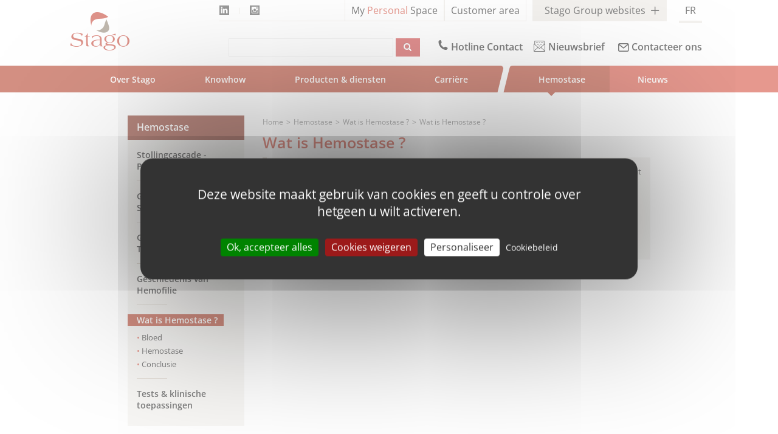

--- FILE ---
content_type: text/html; charset=UTF-8
request_url: https://www.stago-bnl.com/hemostase/wat-is-hemostase/
body_size: 56839
content:
<!DOCTYPE html>
<html dir="ltr" prefix="content: http://purl.org/rss/1.0/modules/content/  dc: http://purl.org/dc/terms/  foaf: http://xmlns.com/foaf/0.1/  og: http://ogp.me/ns#  rdfs: http://www.w3.org/2000/01/rdf-schema#  schema: http://schema.org/  sioc: http://rdfs.org/sioc/ns#  sioct: http://rdfs.org/sioc/types#  skos: http://www.w3.org/2004/02/skos/core#  xsd: http://www.w3.org/2001/XMLSchema# " lang="be" class="site_be">
  <head>
    <meta charset="utf-8" />
<style>/* @see https://github.com/aFarkas/lazysizes#broken-image-symbol */.js img.lazyload:not([src]) { visibility: hidden; }/* @see https://github.com/aFarkas/lazysizes#automatically-setting-the-sizes-attribute */.js img.lazyloaded[data-sizes=auto] { display: block; width: 100%; }/* Transition effect. */.js .lazyload, .js .lazyloading { opacity: 0; }.js .lazyloaded { opacity: 1; -webkit-transition: opacity 2000ms; transition: opacity 2000ms; }</style>
<script>var _mtm = window._mtm = window._mtm || [];_mtm.push({"mtm.startTime": (new Date().getTime()), "event": "mtm.Start"});var d = document, g = d.createElement("script"), s = d.getElementsByTagName("script")[0];g.type = "text/javascript";g.async = true;g.src="https://cdn.matomo.cloud/stago.matomo.cloud/container_JwKuIVgC.js";s.parentNode.insertBefore(g, s);</script>
<meta name="description" content="Voordat we uitleggen wat hemostase is, moeten we het binnen een plaatje kaderen. Biologie bestaat uit allerlei disciplines: hematologie, biochemie, virologie, bacteriologie, moleculaire biologie, enz." />
<meta name="robots" content="index, follow" />
<link rel="canonical" href="https://www.stago-bnl.com/hemostase/wat-is-hemostase/" />
<link rel="icon" href="/themes/custom/stago/favicon/favicon.ico" />
<link rel="icon" sizes="16x16" href="/themes/custom/stago/favicon/favicon-16x16.png" />
<link rel="icon" sizes="32x32" href="/themes/custom/stago/favicon/favicon-32x32.png" />
<link rel="icon" sizes="96x96" href="/themes/custom/stago/favicon/android-chrome-96x96.png" />
<link rel="icon" sizes="192x192" href="/themes/custom/stago/favicon/android-chrome-192x192.png" />
<link rel="apple-touch-icon" href="/themes/custom/stago/favicon/apple-touch-icon-60x60.png" />
<link rel="apple-touch-icon" sizes="72x72" href="/themes/custom/stago/favicon/apple-touch-icon-72x72.png" />
<link rel="apple-touch-icon" sizes="76x76" href="/themes/custom/stago/favicon/apple-touch-icon-76x76.png" />
<link rel="apple-touch-icon" sizes="114x114" href="/themes/custom/stago/favicon/apple-touch-icon-114x114.png" />
<link rel="apple-touch-icon" sizes="120x120" href="/themes/custom/stago/favicon/apple-touch-icon-120x120.png" />
<link rel="apple-touch-icon" sizes="144x144" href="/themes/custom/stago/favicon/apple-touch-icon-144x144.png" />
<link rel="apple-touch-icon" sizes="152x152" href="/themes/custom/stago/favicon/apple-touch-icon-152x152.png" />
<link rel="apple-touch-icon" sizes="180x180" href="/themes/custom/stago/favicon/apple-touch-icon-180x180.png" />
<link rel="apple-touch-icon-precomposed" href="/themes/custom/stago/favicon/apple-touch-icon-57x57-precomposed.png" />
<link rel="apple-touch-icon-precomposed" sizes="72x72" href="/themes/custom/stago/favicon/apple-touch-icon-72x72-precomposed.png" />
<link rel="apple-touch-icon-precomposed" sizes="76x76" href="/themes/custom/stago/favicon/apple-touch-icon-76x76-precomposed.png" />
<link rel="apple-touch-icon-precomposed" sizes="114x114" href="/themes/custom/stago/favicon/apple-touch-icon114x114-precomposed.png" />
<link rel="apple-touch-icon-precomposed" sizes="120x120" href="/themes/custom/stago/favicon/apple-touch-icon120x120-precomposed.png" />
<link rel="apple-touch-icon-precomposed" sizes="144x144" href="/themes/custom/stago/favicon/apple-touch-icon144x144-precomposed.png" />
<link rel="apple-touch-icon-precomposed" sizes="152x152" href="/themes/custom/stago/favicon/apple-touch-icon152x150-precomposed.png" />
<link rel="apple-touch-icon-precomposed" sizes="180x180" href="/themes/custom/stago/favicon/apple-touch-icon180x180-precomposed.png" />
<meta name="MobileOptimized" content="width" />
<meta name="HandheldFriendly" content="true" />
<meta name="viewport" content="width=device-width, initial-scale=1.0" />

    <title>Wat is Hemostase ? | Stago</title>
    <link rel="stylesheet" media="all" href="/sites/stago_be/files/css/css_NyYWkZUYhvDUceej1iPCkGIz4FcHPrRrQlvme45r4YY.css?delta=0&amp;language=en&amp;theme=stago&amp;include=eJxFjlEKwzAMQy_ULUcKjuuVdIkdbJVut18HGQN9SE8gVIifGXZppPL3ubLpEqDNUjFDwGnM_GjyilZX8R8wBZ0S1mWSrVmhdmPrw1QUMbmdbbro5Oiix6zyJpZd1urC-IZWIekLC6mK52CvA0u8A9KvqyELiPdIuIaEDq5w0_seHzDIUwA" />
<link rel="stylesheet" media="all" href="/sites/stago_be/files/css/css_LhQPKQqGUuLdCMudQzAo-NmIQjndPtMPS1UhTMlzLTc.css?delta=1&amp;language=en&amp;theme=stago&amp;include=eJxFjlEKwzAMQy_ULUcKjuuVdIkdbJVut18HGQN9SE8gVIifGXZppPL3ubLpEqDNUjFDwGnM_GjyilZX8R8wBZ0S1mWSrVmhdmPrw1QUMbmdbbro5Oiix6zyJpZd1urC-IZWIekLC6mK52CvA0u8A9KvqyELiPdIuIaEDq5w0_seHzDIUwA" />

    
  </head>
  <body class="path-node not-front page-node-type-article">
    <a href="#main-content" class="visually-hidden focusable skip-link">
      Skip to main content
    </a>
    
      <div class="dialog-off-canvas-main-canvas" data-off-canvas-main-canvas>
    

<!-- Start: Clients -->
  <div class="clients" id="clients">
    <div class="">
              <div class="custom-block-title">
            <div class="region region-clients-title">
    

<div id="block-blocksite" class="block block-block-content block-block-contentb791090b-0b7f-4f91-8eeb-fc2411461def">
  
    
     
            <div class="clearfix text-formatted field field--name-body field--type-text-with-summary field--label-hidden field__item"><div class="content"><div class="group-websites-wrapper collapse" id="group1"><div class="container"><div class="row"><div class="websites col-sm-6"><div class="inner col-sm-8"><div class="h2">In de wereld</div><ul class="world"><li class="col-xs-12 col-md-6 pull-xs-left"><a href="https://www.stago.com" target="_top">Stago Corporate</a></li><li class="col-xs-12 col-md-6 pull-xs-right"><a href="https://www.stago.com.au" target="_top">Stago Australië-Nieuw-Zeeland</a></li><li class="col-xs-12 col-md-6 pull-xs-left"><a href="https://www.stago-br.com" target="_top">Stago Brazilië</a></li><li class="col-xs-12 col-md-6 pull-xs-right"><a href="https://webat.stago.com" target="_top">Stago Oostenrijk</a></li><li class="col-xs-12 col-md-6 pull-xs-left"><a href="https://webca.stago.com" target="_top">Stago Canada</a></li><li class="col-xs-12 col-md-6 pull-xs-right"><a href="https://www.stago-cn.com" target="_top">Stago China</a></li><li class="col-xs-12 col-md-6 pull-xs-left"><a href="https://www.stago.fr" target="_top">Stago Stago Frankrijk &amp; Frans-sprekend België</a></li><li class="col-xs-12 col-md-6 pull-xs-right"><a href="https://webde.stago.com/" target="_top">Stago Duitsland</a></li><li class="col-xs-12 col-md-6 pull-xs-left"><a href="https://webit.stago.com" target="_top">Stago Italië</a></li><li class="col-xs-12 col-md-6 pull-xs-right"><a href="https://www.stago.pt/" target="_top">Stago Portugaal</a></li><li class="col-xs-12 col-md-6 pull-xs-left"><a href="https://webes.stago.com" target="_top">Stago Spanje</a></li><li class="col-xs-12 col-md-6 pull-xs-right"><a href="https://www.stago-us.com" target="_top">Stago Verenigde Staten</a></li><li class="col-xs-12 col-md-6 pull-xs-left"><a href="https://www.stago.com.tr/" target="_top">Stago Turkey</a></li><li class="col-xs-12 col-md-6 pull-xs-right"><a href="https://www.stago-uk.com/" target="_top">Stago UK</a></li><li class="col-xs-12 col-md-6 pull-xs-left"><a href="https://webch.stago.com" target="_top">Stago Zwitserland</a></li><li class="col-xs-12 col-md-6 pull-xs-right"><a href="https://ksa.stago.com" target="_top">Stago Saudi Arabia</a></li></ul></div><div class="inner col-sm-4"><div class="h2">Andere merken van Stago</div><ul><li><a href="https://agrobio.stago.com/fr" target="_top">Agro-Bio</a></li><li><a href="http://www.biocytex.fr" target="_top">BioCytex</a></li><li><a href="https://synapseresearchinstitute.com/" target="_top">Synapse</a></li><li><a href="http://www.tcoag.com" target="_top">Tcoag</a></li><li><a href="https://www.stago.com/products-services/st-genesia/" target="_blank" rel="noopener">Thrombinoscope</a></li><li><a href="https://hemosonics.com/international/" target="_blank" rel="noopener">HemoSonics</a></li></ul></div></div><div class="extracol col-sm-3"><div class="inner"><div class="websitecontainer websitecontainer--1"><div class="qualiris"><a href="https://webqualiris.stago.com/" target="_blank"><span class="h2">sthemE Qualiris</span> <span class="p">Ons internationale externe kwaliteitscontrole programma (EKC), profiteer optimaal van Stago's expertise. Ons inter-laboratorium vergelijk (ILV) systeem is ISO/IEC 17043 geaccrediteerd.</span></a></div></div><div class="websitecontainer websitecontainer--2"><div class="expertqc"><a href="https://www.myexpertqc.com/#!/Intro" target="_blank"><span class="h2">My Expert QC</span> <span class="p">My Expert QC was designed as part of a process of continuous improvement of quality control management. It enables users to compare their internal quality control results with those of their peers on any instrument of the STA range.</span></a></div></div></div></div><div class="extracol col-sm-3"><div class="inner"><div class="websitecontainer websitecontainer--4"><div class="webinars"><a href="http://www.stagowebinars.com" target="_blank"><span class="h2">Stago webinars</span> <span class="p">Stago biedt u de meest recente informatie betreffende nieuwe testen, nieuwe markers en sleutel assays binnen het veld van Trombose en Hemostase. Deze educationele sessies worden verzorgd door proffesionals in de gezondheidszorg en internationale key opinion leaders binnen het vakgebied.</span></a></div></div></div></div></div></div></div></div></div>
      
    
  </div>

  </div>

        </div>
              <div class="region region-clients">
    <div id="block-stago-branding" class="header-be site-branding block block-system block-system-branding-block">
  
      
  	
		<header class="wrapper-header" role="banner">
			<div class="container">
				<div class="top_header">
					<div class="menu-burger">
						<button type="button" class="navbar-toggle" data-toggle="collapse" data-target="#main-navigation">
							<span>Menu</span>
							<span class="hamburger-box">
								<span class="hamburger-inner"></span>
							</span>
						</button>
					</div>
					<div class="logo">
													<a href="/" title="Home" rel="home" class="site-branding__logo">
								<img src="/themes/custom/stago/images/logo-stago.png" alt="Home" width="306" height="216"/>
							</a>
											</div>
					<div class="upper-links">
						<ul>
							<li class="linkedin">
								<a href="https://www.linkedin.com/company/diagnostica-stago/?trk=company_logo" target="_blank"></a>
							</li>

							<li class="instagram">
								<a href="https://instagram.com/diagnostica_stago?utm_medium=copy_link" target="_blank"></a>
							</li>
						</ul>
					</div>
					<div class="meta">
						<ul>
							
									<li class="login-mps">
										<a href="https://mypersonalspace.stago.com" target="_blank">My
											<span>Personal</span>
											Space</a>
									</li>


																			<li class="login">
											<a href=" https://extranet.stago.com/identification/ " target="_blank">Customer area</a>
										</li>
									
																<div class="block block-block-content block-block-contente757dfc1-c0dc-459a-8c43-f0f939d53294">
  
      
      <div class="content">
      
            <div class="clearfix text-formatted field field--name-body field--type-text-with-summary field--label-hidden field__item"><div class="meta">
<ul>
	<li class="group-websites"><a aria-controls="collapseExample" aria-expanded="false" data-toggle="collapse" href="#group1" role="button">Stago Group websites</a></li>
</ul>

<div class="siwtcher">
<div class="language-switcher-language-url block block-language block-language-blocklanguage-interface" role="navigation">
<div class="content">
<ul class="links">
	<li class="fr" data-drupal-link-system-path="&lt;front&gt;" hreflang="fr"><a class="language-link is-active" data-drupal-link-system-path="&lt;front&gt;" href="https://www.stago.fr" title="fr">FR</a></li>
</ul>
</div>
</div>
</div>
</div>
</div>
      
    </div>
  </div>

							</ul>
							<div class="siwtcher">
								
							</div>
						</div>
												<div class="transversal">
													<div class="block block-block-content block-block-contentd963fe51-85ad-41f4-ba25-108af31e6ab9">
  
      
      <div class="content">
      
            <div class="clearfix text-formatted field field--name-body field--type-text-with-summary field--label-hidden field__item"><ul>
	<li class="hotline"><a href="/producten-diensten/klantenservice-van-stago/ondersteuning/" target="_blank"><svg height="18px" style="enable-background:new 0 0 100 100;" version="1.1" viewBox="0 0 100 100" x="0px" xml:space="preserve" y="0px" xmlns:xlink="http://www.w3.org/1999/xlink"><path d="M89.7,75.1l-0.5-1c-1.4-3.3-18.6-8.3-20-8.4l-1.1,0.1c-2.1,0.4-4.4,2.3-8.9,6.2c-0.9,0.8-2.1,1-3.2,0.4 c-5.9-3.3-13.1-9.9-16.7-13.9c-3.9-4.3-8.6-11.4-10.8-17.1c-0.4-1.1,0-2.3,0.8-3.1c5.1-4.6,7.3-6.8,7.5-9.2c0.1-1.4-2.9-19.1-6-20.8	l-0.9-0.6c-2-1.3-5-3.2-8.3-2.5c-0.8,0.2-1.6,0.5-2.3,0.9c-2.2,1.4-7.7,5.2-10.2,10.1c-1.5,3.1-2.2,31.2,18.8,54.9 c20.8,23.5,46.5,24.5,50.3,23.7h0.1l0.3-0.1c5.2-1.9,9.6-6.8,11.3-8.9C93,82.1,90.9,77.6,89.7,75.1z" /></svg> Hotline Contact </a></li>
	<li class="subscribe"><a href="/nieuws/focus-op-hemostase/detail/article/stago-nieuwsbrief/"><svg data-name="Layer 1" height="18px" id="Layer_1" viewBox="0 0 122.88 118.1"><path d="M115.17,33.29a3.8,3.8,0,0,1,2.49-.92,4.19,4.19,0,0,1,2.14.62,5.82,5.82,0,0,1,1.32,1.12,7.37,7.37,0,0,1,1.76,4.44v73.64a5.87,5.87,0,0,1-1.73,4.16h0A5.9,5.9,0,0,1,117,118.1H5.91a5.91,5.91,0,0,1-4.17-1.73h0A5.9,5.9,0,0,1,0,112.19V38.55a7.41,7.41,0,0,1,1.8-4.5A5.52,5.52,0,0,1,3.12,33a4.05,4.05,0,0,1,2.1-.6,3.68,3.68,0,0,1,2,.59l.2.17v-26a7.1,7.1,0,0,1,2.08-5h0a7.1,7.1,0,0,1,5-2.08h93.54a7.08,7.08,0,0,1,5,2.08,2.25,2.25,0,0,1,.21.24,7,7,0,0,1,1.87,4.77v26.2ZM70.85,43a3,3,0,0,1,0-6H83.64a3,3,0,0,1,0,6ZM39,43a3,3,0,0,1,0-6H51.77a3,3,0,0,1,0,6ZM54.2,60a3,3,0,0,1,0-6.05H68.42a3,3,0,0,1,0,6.05ZM27.86,26.07a3,3,0,0,1,0-6.05H42.29a3,3,0,0,1,0,6.05Zm52.48,0a3,3,0,0,1,0-6.05H94.77a3,3,0,0,1,0,6.05Zm-24.11,0a3,3,0,0,1,0-6.05h10a3,3,0,0,1,0,6.05ZM13.71,38.65,48.64,69.86l.15.14L60.84,80.76l48.08-42V7.09a.89.89,0,0,0-.17-.51l-.08-.08a.84.84,0,0,0-.59-.25H14.54A.84.84,0,0,0,14,6.5a.83.83,0,0,0-.24.59V38.65ZM114.56,41.4a3.09,3.09,0,0,1-1,.87L79.85,71.72l37.31,32.7h0V39.12l-2.6,2.28ZM58.92,86.68,46.81,75.86l-41.09,36v.33a.17.17,0,0,0,0,.13h0a.17.17,0,0,0,.13,0H117a.17.17,0,0,0,.13,0h0a.17.17,0,0,0,0-.13V112L75.52,75.5,62.7,86.7h0a2.85,2.85,0,0,1-3.78,0ZM42.52,72,5.72,39.15v65.13L42.52,72Z" /></svg> Nieuwsbrief</a></li>
	<li class="contact-us"><a href="/aanvullende-onderwerpen/footer/neem-contact-met-ons-op/">Contacteer ons</a></li>
</ul>
</div>
      
    </div>
  </div>

						</div>
						<div class="recherche_stago">

															<div class="views-exposed-form block block-views block-views-exposed-filter-blockrecherche-open-page-1" novalidate="novalidate" data-drupal-selector="views-exposed-form-recherche-open-page-1">
  
      
      <div class="content">
      <form action="/resultat/" method="get" id="views-exposed-form-recherche-open-page-1" accept-charset="UTF-8">
  <div class="js-form-item form-item js-form-type-textfield form-type-textfield js-form-item-search-api-fulltext form-item-search-api-fulltext form-no-label">
        <input data-drupal-selector="edit-search-api-fulltext" type="text" id="edit-search-api-fulltext" name="search_api_fulltext" value="" size="30" maxlength="128" class="form-text" />

        </div>
<div data-drupal-selector="edit-actions" class="form-actions js-form-wrapper form-wrapper" id="edit-actions"><input data-drupal-selector="edit-submit-recherche-open" type="submit" id="edit-submit-recherche-open" value="Apply" class="button js-form-submit form-submit" />
</div>


</form>

    </div>
  </div>

							

						</div>
					</div>
				</div>
			</header>
			</div>

  </div>

    </div>
  </div>
<!-- End: Region -->


<!-- Start: Top Bar -->
<div class="top-nav">

  
  
  
</div>
<!-- End: Region -->


<!-- Start: Header -->
<div class="header ">
  <div class="container">
    <div class="row">

      
              <div class="col-md-12">
                                  <div class="region region-primary-menu">
    <nav role="navigation" aria-labelledby="block-mainnavigation-2-menu" id="block-mainnavigation-2" class="menu-be">
      
  

        

        <ul class="sm menu-base-theme" id="main-menu"  class="menu nav navbar-nav">
  
          
      
                        <li class='descative'>
                <a href="/over-stago/hemostase-staat-bij-ons-centraal/">Over Stago</a>
                              <ul>
    
          
      
              <li class="menu-item">
        <a href="/over-stago/hemostase-staat-bij-ons-centraal/" class="menu-item" data-drupal-link-system-path="node/11">Stago Group</a>
                  </li>
          
      
              <li class="menu-item">
        <a href="/over-stago/stago-in-benelux/" class="menu-item" data-drupal-link-system-path="node/16">Stago in Benelux</a>
                  </li>
          
      
              <li class="menu-item">
        <a href="/over-stago/ceomessage/" class="menu-item" data-drupal-link-system-path="node/29">Mededeling van de CEO</a>
                  </li>
          
      
              <li class="menu-item menu-item--collapsed">
        <a href="/over-stago/stago-group-mvo-verplichting/" class="menu-item menu-item--collapsed" data-drupal-link-system-path="node/331">Stago Group MVO-verplichting</a>
                  </li>
          
      
              <li class="menu-item">
        <a href="/over-stago/stago-bnl-code-of-business-ethics/" class="menu-item" data-drupal-link-system-path="node/37">Stago BNL bedrijfsethiek</a>
                  </li>
          
      
              <li class="menu-item">
        <a href="/over-stago/stago-in-beweging/" class="menu-item" data-drupal-link-system-path="node/38">Stago in beweging</a>
                  </li>
          
      
              <li class="menu-item">
        <a href="/over-stago/contactgegevens-van-stago-bnl/" class="menu-item" data-drupal-link-system-path="node/52">Contactgegevens van Stago BNL</a>
                  </li>
          
      
              <li class="menu-item">
        <a href="/over-stago/wetenschappelijke-partners/" class="menu-item" data-drupal-link-system-path="node/64">Wetenschappelijke partners</a>
                  </li>
      </ul>
  
            </li>
          
      
                        <li class='descative'>
                <a href="/knowhow/onderzoek-ontwikkeling/">Knowhow</a>
                              <ul>
    
          
      
              <li class="menu-item">
        <a href="/knowhow/onderzoek-ontwikkeling/" class="menu-item" data-drupal-link-system-path="node/7">Onderzoek &amp; Ontwikkeling</a>
                  </li>
          
      
              <li class="menu-item">
        <a href="/knowhow/algemene-toeleveringsketen/" class="menu-item" data-drupal-link-system-path="node/9">Algemene toeleveringsketen</a>
                  </li>
          
      
              <li class="menu-item">
        <a href="/knowhow/kwaliteitsbeleid/" class="menu-item" data-drupal-link-system-path="node/17">Kwaliteitsbeleid</a>
                  </li>
      </ul>
  
            </li>
          
      
                        <li class='descative'>
                <a href="/producten-diensten/nieuwe-producten/">Producten &amp; diensten</a>
                              <ul>
    
          
      
              <li class="menu-item">
        <a href="/producten-diensten/nieuwe-producten/" class="menu-item" data-drupal-link-system-path="producten-diensten/nieuwe-producten">Nieuwe producten</a>
                  </li>
          
      
              <li class="menu-item menu-item--collapsed">
        <a href="/producten-diensten/catalogus/stago-catalogus/" class="menu-item menu-item--collapsed" data-drupal-link-system-path="node/65">Catalogus</a>
                  </li>
          
      
              <li class="menu-item">
        <a href="/training/" title="Bekijk de mogelijkheden die Stago aanbied voor Trainingen en Opleidingen" class="menu-item" data-drupal-link-system-path="node/351">Training en Opleiding</a>
                  </li>
          
      
              <li class="menu-item">
        <a href="/producten-diensten/nieuwe-producten/detail/article/sthemo-301-en-201/" title="sthemO 301 en 201" class="menu-item" data-drupal-link-system-path="node/341">sthemO 301 en 201</a>
                  </li>
          
      
              <li class="menu-item menu-item--collapsed">
        <a href="/producten-diensten/stheme-productreeks/" class="menu-item menu-item--collapsed" data-drupal-link-system-path="node/339">sthemE Productreeks</a>
                  </li>
          
      
              <li class="menu-item">
        <a href="/producten-diensten/specialistische-hemostasereagentia-van-affinity-biologicals-en-erl-via-stago-bnl/" title="Specialistische hemostasereagentia van Affinity Biologicals en ERL via Stago BNL" class="menu-item" data-drupal-link-system-path="node/344">Affinity Biologicals en ERL</a>
                  </li>
          
      
              <li class="menu-item">
        <a href="/producten-diensten/het-viscosity-based-detection-system/" class="menu-item" data-drupal-link-system-path="node/307">Het Viscosity Based Detection System</a>
                  </li>
          
      
              <li class="menu-item menu-item--collapsed">
        <a href="/producten-diensten/sta-workcell-max/" class="menu-item menu-item--collapsed" data-drupal-link-system-path="node/298">Max Generation Analyzers</a>
                  </li>
          
      
              <li class="menu-item">
        <a href="/producten-diensten/st-genesia/" class="menu-item" data-drupal-link-system-path="node/305">ST Genesia</a>
                  </li>
          
      
              <li class="menu-item">
        <a href="/producten-diensten/platelet-aggregation-line/" class="menu-item" data-drupal-link-system-path="node/306">Platelet Aggregation Line</a>
                  </li>
          
      
              <li class="menu-item menu-item--collapsed">
        <a href="/producten-diensten/klantenservice-van-stago/" class="menu-item menu-item--collapsed" data-drupal-link-system-path="node/262">Klantenservice van Stago</a>
                  </li>
          
      
              <li class="menu-item">
        <a href="/producten-diensten/het-stago-hit-portfolio/" class="menu-item" data-drupal-link-system-path="node/212">Het Stago HIT portfolio</a>
                  </li>
          
      
              <li class="menu-item">
        <a href="/producten-diensten/nieuwe-producten/detail/article/hemosonics-quantra/" class="menu-item" data-drupal-link-system-path="node/75">Hemosonics Quantra</a>
                  </li>
          
      
              <li class="menu-item">
        <a href="/producten-diensten/instructions-for-use/" class="menu-item" data-drupal-link-system-path="node/77">IFU &amp; SDS</a>
                  </li>
      </ul>
  
            </li>
          
      
                        <li class='descative'>
                <a href="/carriere/vacatures/">Carrière</a>
                              <ul>
    
          
      
              <li class="menu-item">
        <a href="/carriere/vacatures/" class="menu-item" data-drupal-link-system-path="node/1">Vacatures</a>
                  </li>
          
      
              <li class="menu-item">
        <a href="/carriere/onze-actie/" class="menu-item" data-drupal-link-system-path="node/18">Onze actie</a>
                  </li>
          
      
              <li class="menu-item menu-item--collapsed">
        <a href="/carriere/onze-carrieres/" class="menu-item menu-item--collapsed" data-drupal-link-system-path="node/319">Onze carrières</a>
                  </li>
          
      
              <li class="menu-item menu-item--collapsed">
        <a href="/carriere/persoonlijke-ontwikkeling/" class="menu-item menu-item--collapsed" data-drupal-link-system-path="node/320">Persoonlijke ontwikkeling</a>
                  </li>
          
      
              <li class="menu-item">
        <a href="/carriere/open-sollicitatie/" class="menu-item" data-drupal-link-system-path="node/2">Open sollicitatie</a>
                  </li>
      </ul>
  
            </li>
          
      
                      <li class='in_active_trail_parent'>
                <a href="/hemostase/geschiedenis-van-stolling/">Hemostase</a>
                              <ul>
    
          
      
              <li class="menu-item">
        <a href="/hemostase/stollingcascade/" class="menu-item" data-drupal-link-system-path="node/61">Stollingcascade - Posters</a>
                  </li>
          
      
              <li class="menu-item">
        <a href="/hemostase/geschiedenis-van-stolling/" class="menu-item" data-drupal-link-system-path="node/20">Geschiedenis van Stolling</a>
                  </li>
          
      
              <li class="menu-item">
        <a href="/hemostase/geschiedenis-van-de-trombose/" class="menu-item" data-drupal-link-system-path="node/27">Geschiedenis van de Trombose</a>
                  </li>
          
      
              <li class="menu-item">
        <a href="/hemostase/geschiedenis-van-hemofilie/" class="menu-item" data-drupal-link-system-path="node/28">Geschiedenis van Hemofilie</a>
                  </li>
          
      
              <li class="menu-item menu-item--collapsed menu-item--active-trail">
        <a href="/hemostase/wat-is-hemostase/" class="menu-item menu-item--collapsed menu-item--active-trail on-link is-active" data-drupal-link-system-path="node/321" aria-current="page">Wat is Hemostase ?</a>
                  </li>
          
      
              <li class="menu-item menu-item--collapsed">
        <a href="/hemostase/tests-klinische-toepassingen/" class="menu-item menu-item--collapsed" data-drupal-link-system-path="node/3">Tests &amp; klinische toepassingen</a>
                  </li>
      </ul>
  
            </li>
          
      
                        <li class='descative'>
                <a href="/nieuws/focus-op-hemostase/">Nieuws</a>
                              <ul>
    
          
      
              <li class="menu-item">
        <a href="/nieuws/focus-op-hemostase/" class="menu-item" data-drupal-link-system-path="nieuws/focus-op-hemostase">Focus op Hemostase</a>
                  </li>
          
      
              <li class="menu-item">
        <a href="/nieuws/evenementen-congressen/" class="menu-item" data-drupal-link-system-path="nieuws/evenementen-congressen">Evenementen &amp; Congressen</a>
                  </li>
          
      
              <li class="menu-item">
        <a href="/nieuws/focus-op-hemostase/detail/article/stago-nieuwsbrief/" class="menu-item" data-drupal-link-system-path="node/318">Stago nieuwsbrief</a>
                  </li>
      </ul>
  
            </li>
      </ul>
  


        
  <a class="contact-mobile d-block d-sm-none" href="/aanvullende-onderwerpen/footer/neem-contact-met-ons-op/"> Contact us</a>

  </nav>

  </div>

                  </div>
      
    </div>
  </div>
</div>
<!-- End: Region -->

<!--Start: Top Message -->
<!-- End: Region -->


<!-- Start: Top widget -->
<!-- End: Region -->


<!--Start: Highlighted -->
  <div class="highlighted">
    <div class="container">
        <div class="region region-highlighted">
    <div data-drupal-messages-fallback class="hidden"></div>

  </div>

    </div>
  </div>
<!--End: Highlighted -->


<!--Start: Title -->
<!--End: Title -->

  <div class="main-content">
    <div class="container">
      <div class="row layout ">


                  <div class=col-md-3>
            <div class="sidebar">
                <div class="region region-sidebar-first">
    <div id="block-menublock" class="block block-stago-module block-menu-block-verticl">
  
      
      <div class="content">
      <div class="t"><span><a href="/hemostase/geschiedenis-van-stolling/">Hemostase</a></span></div>
              <ul class="menu">
                          <li class="menu-item">
        <a href="/hemostase/stollingcascade/" class="menu-item" data-drupal-link-system-path="node/61">Stollingcascade - Posters</a>
              </li>
                      <li class="menu-item">
        <a href="/hemostase/geschiedenis-van-stolling/" class="menu-item" data-drupal-link-system-path="node/20">Geschiedenis van Stolling</a>
              </li>
                      <li class="menu-item">
        <a href="/hemostase/geschiedenis-van-de-trombose/" class="menu-item" data-drupal-link-system-path="node/27">Geschiedenis van de Trombose</a>
              </li>
                      <li class="menu-item">
        <a href="/hemostase/geschiedenis-van-hemofilie/" class="menu-item" data-drupal-link-system-path="node/28">Geschiedenis van Hemofilie</a>
              </li>
                      <li class="active menu-item menu-item--expanded menu-item--active-trail">
        <a href="/hemostase/wat-is-hemostase/" class="active menu-item menu-item--expanded menu-item--active-trail on-link is-active" data-drupal-link-system-path="node/321" aria-current="page">Wat is Hemostase ?</a>
                                <ul class="menu">
                          <li class="menu-item">
        <a href="/hemostase/wat-is-hemostase/bloed/" class="menu-item" data-drupal-link-system-path="node/43">Bloed</a>
              </li>
                      <li class="menu-item">
        <a href="/hemostase/wat-is-hemostase/hemostase/" class="menu-item" data-drupal-link-system-path="node/56">Hemostase</a>
              </li>
                      <li class="menu-item">
        <a href="/hemostase/wat-is-hemostase/conclusie/" class="menu-item" data-drupal-link-system-path="node/78">Conclusie</a>
              </li>
        </ul>
  
              </li>
                      <li class="menu-item menu-item--collapsed">
        <a href="/hemostase/tests-klinische-toepassingen/" class="menu-item menu-item--collapsed" data-drupal-link-system-path="node/3">Tests &amp; klinische toepassingen</a>
              </li>
        </ul>
  


    </div>
  </div>

  </div>

            </div>
          </div>
        
                  <div class=col-md-9 >
                            <div class="region region-breadcrumb">
    <div id="block-stago-breadcrumbs" class="block block-system block-system-breadcrumb-block">
  
      
      <div class="content">
      



  <nav class="breadcrumb" role="navigation" aria-labelledby="system-breadcrumb">
    <ol itemscope itemtype="http://schema.org/BreadcrumbList">
          <li itemprop="itemListElement" itemscope itemtype="http://schema.org/ListItem">
                  <a itemprop="item" href="/">
            <span itemprop="name">Home</span>
          </a>
                <meta itemprop="position" content="1" />
      </li>
          <li itemprop="itemListElement" itemscope itemtype="http://schema.org/ListItem">
                  <a itemprop="item" href="/hemostase/geschiedenis-van-stolling/">
            <span itemprop="name">Hemostase</span>
          </a>
                <meta itemprop="position" content="2" />
      </li>
          <li itemprop="itemListElement" itemscope itemtype="http://schema.org/ListItem">
                  <a itemprop="item" href="/hemostase/wat-is-hemostase/">
            <span itemprop="name">Wat is Hemostase ?</span>
          </a>
                <meta itemprop="position" content="3" />
      </li>
          <li itemprop="itemListElement" itemscope itemtype="http://schema.org/ListItem">
                  <a itemprop="item" href="/hemostase/wat-is-hemostase/">
            <span itemprop="name"> Wat is Hemostase ?</span>
          </a>
                <meta itemprop="position" content="4" />
      </li>
        </ol>
  </nav>

    </div>
  </div>

  </div>

                        <div class="content_layout">
                <div class="region region-content">
    <div id="block-stago-page-title" class="block block-core block-page-title-block">
  
      
      <div class="content">
      
  <h1 class="page-title"><span property="schema:name" class="field field--name-title field--type-string field--label-hidden"> Wat is Hemostase ?</span>
</h1>


    </div>
  </div>
<div id="block-stago-content" class="block block-system block-system-main-block">
  
      
      <div class="content">
      <article data-history-node-id="321" about="/hemostase/wat-is-hemostase/" typeof="schema:Article" class="node node--type-article node--view-mode-full">

  
      <span property="schema:name" content=" Wat is Hemostase ?" class="hidden"></span>
  <span property="schema:interactionCount" content="UserComments:0" class="hidden"></span>


  
  <div class="node__content">
     

    <div class="summary"></div>
    <div class="img"></div>
    <div class="body"> 
            <div property="schema:text" class="clearfix text-formatted field field--name-body field--type-text-with-summary field--label-hidden field__item"><div class="content">
<div class="clearfix text-formatted field field--name-body field--type-text-with-summary field--label-hidden field__item">
<div class="introduction">
<p>Voordat we uitleggen wat <strong>hemostase</strong> is, moeten we het binnen een plaatje kaderen. Biologie bestaat uit allerlei disciplines: hematologie, biochemie, virologie, bacteriologie, moleculaire biologie, enz.</p>

<ul>
	<li>Onze basisactiviteit of basiszaak is hemostase, dat kadert binnen de discipline van de hematologie (wetenschap van bloed en de ziekten ervan).</li>
	<li>Om onze activiteit beter te kunnen begrijpen, starten we met de uitleg van het belangrijkste element in onderzoek naar ziekten in verband met hemostase: bloed.</li>
</ul>
</div>
</div>
</div>
</div>
       </div>
  </div>

</article>

    </div>
  </div>

  </div>

            </div>
          </div>
                      </div>
    </div>
  </div>
<!-- End: Region -->


<!-- Start: Features -->
<!-- End: Region -->


<!-- Start: Updates widgets -->
<!-- End: Region -->


<!-- Start: Middle widgets -->
<!-- End: Region -->


<!-- Start: Bottom widgets -->
<!-- End: Region -->


<!-- Start: Footer widgets -->


<div class="footer" id="footer">
  <div class="">

          <div class="custom-block-title">
          <div class="region region-footer-title">
    <div id="block-headquarters" class="block block-block-content block-block-content4581ab57-1f49-45e3-881b-53f940a3f8d3">
  
      
      <div class="content">
      
            <div class="clearfix text-formatted field field--name-body field--type-text-with-summary field--label-hidden field__item"><div class="footer-address d-block d-sm-none">
<div class="footer-address__inner">
<div class="footer-address__title"><span><span>Headquarters</span></span></div>

<div class="footer-address__item">
<p class="footer-address__icon footer-address__icon--map">3 allée Thérésa<br>
CS 10009<br>
92665 Asnières sur Seine Cedex<br>
France</p>
</div>

<div class="footer-address__item">
<p class="footer-address__icon footer-address__icon--phone">+33 1 46 88 20 20</p>
</div>

<div class="footer-address__item">
<p class="footer-address__icon footer-address__icon--contact"><a href="mailto:webmaster@stago.com">Contact us</a></p>
</div>

<div class="footer-address__more"><a class="footer-address__moreLink" href="http://www.stago.com/about-stago-group/stago-worldwide/worldwide-stago-affiliates/" target="_top">Discover all the Stago's implantations</a></div>
</div>
</div>
</div>
      
    </div>
  </div>
<div id="block-blockfooter" class="block block-block-content block-block-content3dfac9e2-fdb8-4534-8f3f-bfe306106794">
  
      
      <div class="content">
      
            <div class="clearfix text-formatted field field--name-body field--type-text-with-summary field--label-hidden field__item"><footer class="wrapper-footer" role="contentinfo">
<div class="container">
<div class="row">
<div class="col-sm-12">
<ul>
	<li><a accesskey="2" href="/aanvullende-onderwerpen/footer/neem-contact-met-ons-op/">Neem contact met ons op</a></li>
	<li><a accesskey="4" href="/aanvullende-onderwerpen/footer/impressum-datenschuntz/">Disclaimer</a></li>
	<li><a accesskey="5" href="/aanvullende-onderwerpen/digitale-toegankelijkheid/">Digitale toegankelijkheid</a></li>
	<li><a accesskey="8" href="/aanvullende-onderwerpen/footer/data-policy/">Data Policy</a></li>
	<li><a accesskey="5" href="/aanvullende-onderwerpen/footer/additional-topicsfootersite-map/">Sitemap</a></li>
	<li><a accesskey="6" href="/aanvullende-onderwerpen/footer/cookies/">Cookies</a></li>
	<li><a accesskey="8" href="https://vdp.stago.com/" target="_blank">Vdp</a></li>
	<li class="linkedin"><a accesskey="5" href="https://www.linkedin.com/company/diagnostica-stago/?trk=company_logo" style="vertical-align: middle;" target="_blank"><svg class="svg replaced-svg" enable-background="new 243.5 243.5 25 25" height="25px" id="Capa_1" version="1.1" viewBox="243.5 243.5 25 25" width="25px" x="0px" xml:space="preserve" y="0px" xmlns:xlink="http://www.w3.org/1999/xlink"> <g> <g id="post-linkedin"> <path d="M266,243.5h-20c-1.375,0-2.5,1.125-2.5,2.5v20c0,1.375,1.125,2.5,2.5,2.5h20c1.375,0,2.5-1.125,2.5-2.5    v-20C268.5,244.625,267.375,243.5,266,243.5z M251,264.75h-3.75V253.5H251V264.75z M249.125,251.375c-1.25,0-2.25-1-2.25-2.25    s1-2.25,2.25-2.25s2.25,1,2.25,2.25S250.375,251.375,249.125,251.375z M264.75,264.75H261v-6.625c0-1-0.875-1.875-1.875-1.875    s-1.875,0.875-1.875,1.875v6.625h-3.75V253.5h3.75v1.5c0.625-1,2-1.75,3.125-1.75c2.375,0,4.375,2,4.375,4.375V264.75z" fill="#FFFFFF" /> </g> </g> </svg></a></li>
	<li class="instagram"><a accesskey="10" href="https://instagram.com/diagnostica_stago?utm_medium=copy_link" style="vertical-align: middle;" target="_blank"><svg data-name="Layer 1" height="25px" id="Layer_insta" viewBox="0 0 500 500" width="25px"><defs>
	<style type="text/css">.cls-1{fill:#282828;}#Layer_insta:hover path{fill:#CC3A1D;}
	</style>
	</defs>
	<title></title>
	<path class="cls-1" d="M250,193.27A56.73,56.73,0,1,0,306.73,250,56.8,56.8,0,0,0,250,193.27Z" /><path class="cls-1" d="M316.74,105.49H183.26a77.86,77.86,0,0,0-77.77,77.77V316.74a77.86,77.86,0,0,0,77.77,77.77H316.74a77.86,77.86,0,0,0,77.77-77.77V183.26A77.86,77.86,0,0,0,316.74,105.49ZM250,336.7A86.7,86.7,0,1,1,336.7,250,86.8,86.8,0,0,1,250,336.7Zm95.27-160.26A21.41,21.41,0,1,1,366.68,155,21.41,21.41,0,0,1,345.27,176.45Z" /><path class="cls-1" d="M484.85,124.74a144.17,144.17,0,0,0-2.32-25.29c-1.94-10.19-4.67-20.12-9.55-29.33A101.84,101.84,0,0,0,453.39,44a97.14,97.14,0,0,0-42.76-24.4c-14.83-4-30-4.84-45.21-4.82a.46.46,0,0,1-.09-.23H134.59c0,.08,0,.16,0,.23-8.65.16-17.32.09-25.92,1.16A123.46,123.46,0,0,0,81,22.14,97.48,97.48,0,0,0,44.25,46.26,97.15,97.15,0,0,0,19.68,89.17c-3.94,14.72-4.8,29.73-4.82,44.85L14.7,365.69v0c.28,10.45.37,21,2.13,31.36,1.87,11,4.54,21.71,9.64,31.69A101.36,101.36,0,0,0,54.77,463a91.91,91.91,0,0,0,28.31,15.35c15.12,4.88,30.72,6.75,46.55,6.84,9.88.06,19.74.31,29.62.27,71.74-.3,143.49.52,215.23-.44a169.32,169.32,0,0,0,28.23-3A95.61,95.61,0,0,0,450,459c15.78-14.08,26.43-31.3,31.24-52.09,3.15-13.59,3.93-27.38,4.07-41.21v-2.76C485.3,361.86,484.89,127.84,484.85,124.74Zm-60.38,192A107.87,107.87,0,0,1,316.74,424.48H183.26A107.87,107.87,0,0,1,75.52,316.74V183.26A107.87,107.87,0,0,1,183.26,75.52H316.74A107.87,107.87,0,0,1,424.48,183.26Z" /></svg></a></li>
</ul>
</div>
</div>
</div>
</footer>
</div>
      
    </div>
  </div>

  </div>

      </div>
    
    <div class="row">
                      </div>

    <div class="group-websites-wrapper-boutton">
      <div class="group-websites">
        <!-- todo gestion group2 -->
        <a data-toggle="collapse" href="#group2" role="button" aria-expanded="false" aria-controls="collapseExample">
          Stago Group websites
        </a>
      </div>
    </div>

  </div>
</div>

<!-- End: Region -->

  </div>

    
    <script type="application/json" data-drupal-selector="drupal-settings-json">{"path":{"baseUrl":"\/","pathPrefix":"","currentPath":"node\/321","currentPathIsAdmin":false,"isFront":false,"currentLanguage":"en"},"pluralDelimiter":"\u0003","suppressDeprecationErrors":true,"ajaxPageState":{"libraries":"[base64]","theme":"stago","theme_token":null},"ajaxTrustedUrl":{"\/resultat\/":true},"back_to_top":{"back_to_top_button_trigger":100,"back_to_top_speed":1200,"back_to_top_prevent_on_mobile":true,"back_to_top_prevent_in_admin":false,"back_to_top_button_type":"image","back_to_top_button_text":"Back to top"},"lazy":{"lazysizes":{"lazyClass":"lazyload","loadedClass":"lazyloaded","loadingClass":"lazyloading","preloadClass":"lazypreload","errorClass":"lazyerror","autosizesClass":"lazyautosizes","srcAttr":"data-src","srcsetAttr":"data-srcset","sizesAttr":"data-sizes","minSize":40,"customMedia":[],"init":true,"expFactor":1.5,"hFac":0.80000000000000004,"loadMode":2,"loadHidden":true,"ricTimeout":0,"throttleDelay":125,"plugins":{"video-embed":"video-embed\/ls.video-embed"}},"placeholderSrc":"data:image\/gif;base64,R0lGODlhAQABAAAAACH5BAEKAAEALAAAAAABAAEAAAICTAEAOw==","preferNative":true,"minified":true,"libraryPath":"\/libraries\/lazysizes"},"geoBanner":{"displayDelay":0},"tacjs":{"dialog":{"privacyUrl":"\/aanvullende-onderwerpen\/footer\/cookies\/","readmoreLink":"","hashtag":"#tarteaucitron","cookieName":"tarteaucitron","orientation":"middle","bodyPosition":"bottom","showAlertSmall":false,"cookieslist":false,"showIcon":true,"iconSrc":"","iconPosition":"BottomRight","adblocker":false,"DenyAllCta":true,"AcceptAllCta":true,"highPrivacy":true,"handleBrowserDNTRequest":false,"removeCredit":false,"moreInfoLink":true,"useExternalCss":true,"useExternalJs":true,"cookieDomain":"","mandatory":true,"closePopup":false,"customCloserId":""},"services":{"amplitude":{"status":false,"readMore":"","readmoreLink":null,"needConsent":false},"abtasty":{"status":false,"readMore":"","readmoreLink":null,"needConsent":false},"metrica":{"status":false,"readMore":"","readmoreLink":null,"needConsent":false},"addthis":{"status":false,"readMore":"","readmoreLink":null,"needConsent":false},"addtoanyfeed":{"status":false,"readMore":"","readmoreLink":null,"needConsent":false},"addtoanyshare":{"status":false,"readMore":"","readmoreLink":null,"needConsent":false},"aduptech_ads":{"status":false,"readMore":"","readmoreLink":null,"needConsent":false},"aduptech_conversion":{"status":false,"readMore":"","readmoreLink":null,"needConsent":false},"aduptech_retargeting":{"status":false,"readMore":"","readmoreLink":null,"needConsent":false},"alexa":{"status":false,"readMore":"","readmoreLink":null,"needConsent":false},"amazon":{"status":false,"readMore":"","readmoreLink":null,"needConsent":false},"calameo":{"status":false,"readMore":"","readmoreLink":null,"needConsent":false},"clicky":{"status":false,"readMore":"","readmoreLink":null,"needConsent":false},"clicmanager":{"status":false,"readMore":"","readmoreLink":null,"needConsent":false},"contentsquare":{"status":false,"readMore":"","readmoreLink":null,"needConsent":false},"crazyegg":{"status":false,"readMore":"","readmoreLink":null,"needConsent":false},"clarity":{"status":false,"readMore":"","readmoreLink":null,"needConsent":false},"criteo":{"status":false,"readMore":"","readmoreLink":null,"needConsent":false},"dailymotion":{"status":false,"readMore":"","readmoreLink":null,"needConsent":false},"datingaffiliation":{"status":false,"readMore":"","readmoreLink":null,"needConsent":false},"datingaffiliationpopup":{"status":false,"readMore":"","readmoreLink":null,"needConsent":false},"disqus":{"status":false,"readMore":"","readmoreLink":null,"needConsent":false},"ekomi":{"status":false,"readMore":"","readmoreLink":null,"needConsent":false},"etracker":{"status":false,"readMore":"","readmoreLink":null,"needConsent":false},"facebook":{"status":false,"readMore":"","readmoreLink":null,"needConsent":false},"facebooklikebox":{"status":false,"readMore":"","readmoreLink":null,"needConsent":false},"facebookcomment":{"status":false,"readMore":"","readmoreLink":null,"needConsent":false},"ferank":{"status":false,"readMore":"","readmoreLink":null,"needConsent":false},"simpleanalytics":{"status":false,"readMore":"","readmoreLink":null,"needConsent":false},"ferankpub":{"status":false,"readMore":"","readmoreLink":null,"needConsent":false},"getplus":{"status":false,"readMore":"","readmoreLink":null,"needConsent":false},"gplus":{"status":false,"readMore":"","readmoreLink":null,"needConsent":false},"gplusbadge":{"status":false,"readMore":"","readmoreLink":null,"needConsent":false},"adsense":{"status":false,"readMore":"","readmoreLink":null,"needConsent":false},"googlepartners":{"status":false,"readMore":"","readmoreLink":null,"needConsent":false},"adsensesearchform":{"status":false,"readMore":"","readmoreLink":null,"needConsent":false},"adsensesearchresult":{"status":false,"readMore":"","readmoreLink":null,"needConsent":false},"googleadwordsconversion":{"status":false,"readMore":"","readmoreLink":null,"needConsent":false},"googleadwordsremarketing":{"status":false,"readMore":"","readmoreLink":null,"needConsent":false},"gajs":{"status":false,"readMore":"","readmoreLink":null,"needConsent":false},"analytics":{"status":false,"readMore":"","readmoreLink":null,"needConsent":false},"gtag":{"status":false,"readMore":"","readmoreLink":null,"needConsent":false},"googlemaps":{"status":false,"readMore":"","readmoreLink":null,"needConsent":false},"googlemapssearch":{"status":false,"readMore":"","readmoreLink":null,"needConsent":false},"googletagmanager":{"status":false,"readMore":"","readmoreLink":null,"needConsent":false},"multiplegoogletagmanager":{"status":false,"readMore":"","readmoreLink":null,"needConsent":false},"googlefonts":{"status":false,"readMore":"","readmoreLink":null,"needConsent":false},"hubspot":{"status":false,"readMore":"","readmoreLink":null,"needConsent":false},"jsapi":{"status":false,"readMore":"","readmoreLink":null,"needConsent":false},"twitterwidgetsapi":{"status":false,"readMore":"","readmoreLink":null,"needConsent":false},"recaptcha":{"status":false,"readMore":"","readmoreLink":null,"needConsent":false},"linkedin":{"status":false,"readMore":"","readmoreLink":null,"needConsent":false},"mautic":{"status":false,"readMore":"","readmoreLink":null,"needConsent":false},"microsoftcampaignanalytics":{"status":false,"readMore":"","readmoreLink":null,"needConsent":false},"pinterest":{"status":false,"readMore":"","readmoreLink":null,"needConsent":false},"prelinker":{"status":false,"readMore":"","readmoreLink":null,"needConsent":false},"prezi":{"status":false,"readMore":"","readmoreLink":null,"needConsent":false},"pubdirecte":{"status":false,"readMore":"","readmoreLink":null,"needConsent":false},"purechat":{"status":false,"readMore":"","readmoreLink":null,"needConsent":false},"shareaholic":{"status":false,"readMore":"","readmoreLink":null,"needConsent":false},"shareasale":{"status":false,"readMore":"","readmoreLink":null,"needConsent":false},"sharethis":{"status":false,"readMore":"","readmoreLink":null,"needConsent":false},"slideshare":{"status":false,"readMore":"","readmoreLink":null,"needConsent":false},"soundcloud":{"status":false,"readMore":"","readmoreLink":null,"needConsent":false},"statcounter":{"status":false,"readMore":"","readmoreLink":null,"needConsent":false},"timelinejs":{"status":false,"readMore":"","readmoreLink":null,"needConsent":false},"tagcommander":{"status":false,"readMore":"","readmoreLink":null,"needConsent":false},"typekit":{"status":false,"readMore":"","readmoreLink":null,"needConsent":false},"twenga":{"status":false,"readMore":"","readmoreLink":null,"needConsent":false},"twitter":{"status":false,"readMore":"","readmoreLink":null,"needConsent":false},"twitterembed":{"status":false,"readMore":"","readmoreLink":null,"needConsent":false},"twittertimeline":{"status":false,"readMore":"","readmoreLink":null,"needConsent":false},"twitteruwt":{"status":false,"readMore":"","readmoreLink":null,"needConsent":false},"uservoice":{"status":false,"readMore":"","readmoreLink":null,"needConsent":false},"vimeo":{"status":false,"readMore":"","readmoreLink":null,"needConsent":false},"visualrevenue":{"status":false,"readMore":"","readmoreLink":null,"needConsent":false},"verizondottag":{"status":false,"readMore":"","readmoreLink":null,"needConsent":false},"vshop":{"status":false,"readMore":"","readmoreLink":null,"needConsent":false},"wysistat":{"status":false,"readMore":"","readmoreLink":null,"needConsent":false},"xiti":{"status":false,"readMore":"","readmoreLink":null,"needConsent":false},"atinternet":{"status":false,"readMore":"","readmoreLink":null,"needConsent":false},"youtube":{"status":true,"readMore":"","readmoreLink":null,"needConsent":true},"zopim":{"status":false,"readMore":"","readmoreLink":null,"needConsent":false},"kameleoon":{"status":false,"readMore":"","readmoreLink":null,"needConsent":false},"linkedininsighttag":{"status":false,"readMore":"","readmoreLink":null,"needConsent":false},"facebookpixel":{"status":false,"readMore":"","readmoreLink":null,"needConsent":false},"issuu":{"status":false,"readMore":"","readmoreLink":null,"needConsent":false},"webmecanik":{"status":false,"readMore":"","readmoreLink":null,"needConsent":false},"multiplegtag":{"status":false,"readMore":"","readmoreLink":null,"needConsent":false},"koban":{"status":false,"readMore":"","readmoreLink":null,"needConsent":false},"matomo":{"status":false,"readMore":"","readmoreLink":null,"needConsent":false},"hotjar":{"status":false,"readMore":"","readmoreLink":null,"needConsent":false},"bingads":{"status":false,"readMore":"","readmoreLink":null,"needConsent":false},"adform":{"status":false,"readMore":"","readmoreLink":null,"needConsent":false},"activecampaign":{"status":false,"readMore":"","readmoreLink":null,"needConsent":false},"tawkto":{"status":false,"readMore":"","readmoreLink":null,"needConsent":false},"getquanty":{"status":false,"readMore":"","readmoreLink":null,"needConsent":false},"youtubeapi":{"status":false,"readMore":"","readmoreLink":null,"needConsent":true},"faciliti":{"status":false,"readMore":"","readmoreLink":null,"needConsent":false},"userlike":{"status":false,"readMore":"","readmoreLink":null,"needConsent":false},"adobeanalytics":{"status":false,"readMore":"","readmoreLink":null,"needConsent":false},"woopra":{"status":false,"readMore":"","readmoreLink":null,"needConsent":false},"affilae":{"status":false,"needConsent":false,"readMore":"","readmoreLink":null},"criteoonetag":{"status":false,"needConsent":false,"readMore":"","readmoreLink":null},"outbrain":{"status":false,"needConsent":false,"readMore":"","readmoreLink":null},"pinterestpixel":{"status":false,"needConsent":false,"readMore":"","readmoreLink":null},"xandr":{"status":false,"needConsent":false,"readMore":"","readmoreLink":null},"xandrconversion":{"status":false,"needConsent":false,"readMore":"","readmoreLink":null},"xandrsegment":{"status":false,"needConsent":false,"readMore":"","readmoreLink":null},"compteur":{"status":false,"needConsent":false,"readMore":"","readmoreLink":null},"firebase":{"status":false,"needConsent":false,"readMore":"","readmoreLink":null},"matomocloud":{"status":false,"needConsent":false,"readMore":"","readmoreLink":null},"openwebanalytics":{"status":false,"needConsent":false,"readMore":"","readmoreLink":null},"pardot":{"status":false,"needConsent":false,"readMore":"","readmoreLink":null},"plezi":{"status":false,"needConsent":false,"readMore":"","readmoreLink":null},"sharpspring":{"status":false,"needConsent":false,"readMore":"","readmoreLink":null},"visiblee":{"status":false,"needConsent":false,"readMore":"","readmoreLink":null},"genially":{"status":false,"needConsent":false,"readMore":"","readmoreLink":null},"helloasso":{"status":false,"needConsent":false,"readMore":"","readmoreLink":null},"m6meteo":{"status":false,"needConsent":false,"readMore":"","readmoreLink":null},"marketomunchkin":{"status":false,"needConsent":false,"readMore":"","readmoreLink":null},"meteofrance":{"status":false,"needConsent":false,"readMore":"","readmoreLink":null},"mtcaptcha":{"status":false,"needConsent":false,"readMore":"","readmoreLink":null},"onesignal":{"status":false,"needConsent":false,"readMore":"","readmoreLink":null},"pingdom":{"status":false,"needConsent":false,"readMore":"","readmoreLink":null},"stonly":{"status":false,"needConsent":false,"readMore":"","readmoreLink":null},"gagenda":{"status":false,"needConsent":false,"readMore":"","readmoreLink":null},"gallica":{"status":false,"needConsent":false,"readMore":"","readmoreLink":null},"gdocs":{"status":false,"needConsent":false,"readMore":"","readmoreLink":null},"gforms":{"status":false,"needConsent":false,"readMore":"","readmoreLink":null},"goptimize":{"status":false,"needConsent":false,"readMore":"","readmoreLink":null},"gsheets":{"status":false,"needConsent":false,"readMore":"","readmoreLink":null},"gslides":{"status":false,"needConsent":false,"readMore":"","readmoreLink":null},"hcaptcha":{"status":false,"needConsent":false,"readMore":"","readmoreLink":null},"maps_noapi":{"status":false,"needConsent":false,"readMore":"","readmoreLink":null},"serviceperso":{"status":false,"needConsent":false,"readMore":"","readmoreLink":null},"studizz":{"status":false,"needConsent":false,"readMore":"","readmoreLink":null},"discord":{"status":false,"needConsent":false,"readMore":"","readmoreLink":null},"facebookpost":{"status":false,"needConsent":false,"readMore":"","readmoreLink":null},"instagram":{"status":false,"needConsent":false,"readMore":"","readmoreLink":null},"elfsight":{"status":false,"needConsent":false,"readMore":"","readmoreLink":null},"intercomChat":{"status":false,"needConsent":false,"readMore":"","readmoreLink":null},"smartsupp":{"status":false,"needConsent":false,"readMore":"","readmoreLink":null},"acast":{"status":false,"needConsent":false,"readMore":"","readmoreLink":null},"archive":{"status":false,"needConsent":false,"readMore":"","readmoreLink":null},"artetv":{"status":false,"needConsent":false,"readMore":"","readmoreLink":null},"ausha":{"status":false,"needConsent":false,"readMore":"","readmoreLink":null},"bandcamp":{"status":false,"needConsent":false,"readMore":"","readmoreLink":null},"canalu":{"status":false,"needConsent":false,"readMore":"","readmoreLink":null},"deezer":{"status":false,"needConsent":false,"readMore":"","readmoreLink":null},"fculture":{"status":false,"needConsent":false,"readMore":"","readmoreLink":null},"mixcloud":{"status":false,"needConsent":false,"readMore":"","readmoreLink":null},"podcloud":{"status":false,"needConsent":false,"readMore":"","readmoreLink":null},"spotify":{"status":false,"needConsent":false,"readMore":"","readmoreLink":null},"webtvnu":{"status":false,"needConsent":false,"readMore":"","readmoreLink":null}},"user":[],"texts":{"middleBarHead":" ","alertBigPrivacy":"Deze website maakt gebruik van cookies en geeft u controle over hetgeen u wilt activeren.","personalize":"Personaliseer","acceptAll":"Ok, accepteer alles","privacyUrl":"Cookiebeleid","all":" Voorkeur voor alle diensten ","disclaimer":"Door deze services van derden toe te staan, accepteert u hun cookies en het gebruik van trackingtechnologie\u00ebn die nodig zijn voor hun goede werking.\r\n","allow":"Toestaan","deny":"Weigeren","useNoCookie":"Deze service heeft geen cookies ge\u00efnstalleerd.","more":"Lees meer","source":"Bekijk de offici\u00eble website","title":"Cookies beheer paneel","allowAll":"Sta alle cookies toe","denyAll":"Cookies weigeren","mandatoryTitle":" Verplichte cookies","mandatoryText":"Deze site maakt gebruik van cookies die nodig zijn voor de goede werking ervan en die niet kunnen worden gedeactiveerd."},"expire":365},"user":{"uid":0,"permissionsHash":"b5d66c5c2ab7f9b4ef878b95b27b8039ddd3149a3a49e18a4d0210cee372d5c1"}}</script>
<script src="/sites/stago_be/files/js/js_ixBQ92i3_nUH9VR7Jnv7hGdhuVKDWogXxbdEGbwrtFU.js?scope=footer&amp;delta=0&amp;language=en&amp;theme=stago&amp;include=eJxFiQsOwyAMQy_UlSOhQDNEFxKUpNrn9BsT6yTLen5OkG_R5ZMe0p_jbgvB6xlGLeZQJCQRN1foc18JH0Z1Q52ikCSgS5bWhZHdppc7TbIG6g35mFcsKFFxq4rZx6DqGIZMwIwaLWvtvjjk3cK3T1ZHOHJ1FV6R198TSUo46Q1of1eg"></script>

  </body>
</html>
